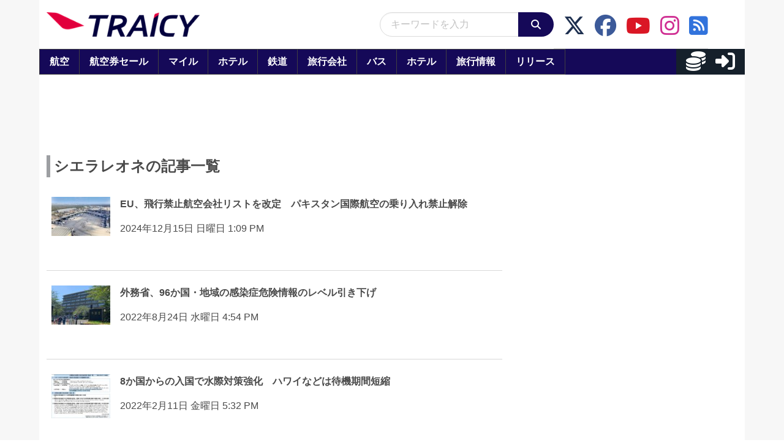

--- FILE ---
content_type: application/javascript; charset=utf-8
request_url: https://fundingchoicesmessages.google.com/f/AGSKWxW6XTNsDhBupjSnJtO-263jwJKPulU1o411A5gt584CzHFbxE9_Lz6xGOyCxNyluZzOgXil4pLfVAPgxdZViyYXXy8AY1HdRewPQUn-esEur1xoaffCy2tcyIOQPmOoadHCR5vDd7RRJ7ty4xXSh-M6ia9TuOVM7ngCbN3SNvf99SA5WXG715xm6uvb/__advertorial//ads/index-/728x90g./pubfig.js/IBNjspopunder.
body_size: -1292
content:
window['f7e665ae-1827-4503-a3f5-f793467403d1'] = true;